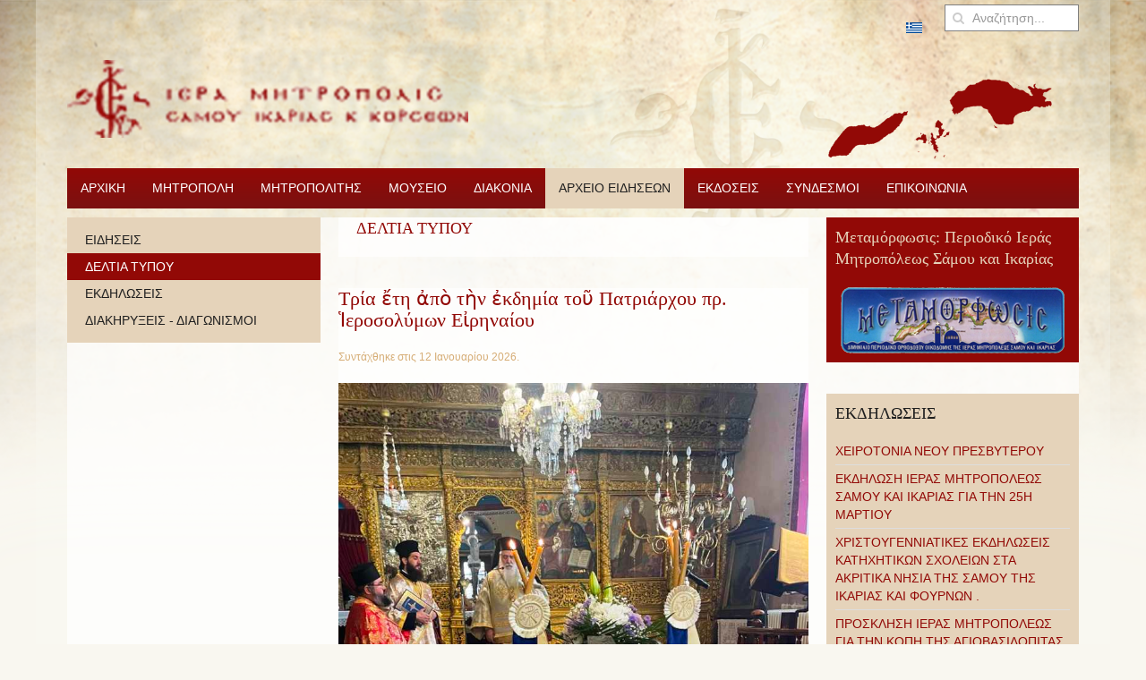

--- FILE ---
content_type: text/html; charset=utf-8
request_url: https://imsamou.gr/index.php/el/nea/deltia-typou?iccaldate=1930-04-1
body_size: 14029
content:
<!DOCTYPE HTML>
<html lang="el-gr" dir="ltr"  data-config='{"twitter":0,"plusone":0,"facebook":0,"style":"imsam"}'>

<head>
<meta http-equiv="X-UA-Compatible" content="IE=edge">
<meta name="viewport" content="width=device-width, initial-scale=1">
<meta charset="utf-8" />
	<base href="https://imsamou.gr/index.php/el/nea/deltia-typou" />
	<meta name="generator" content="Joomla! - Open Source Content Management" />
	<title>ΔΕΛΤΙΑ ΤΥΠΟΥ</title>
	<link href="/index.php/el/nea/deltia-typou?iccaldate=2149-3-1&amp;format=feed&amp;type=rss" rel="alternate" type="application/rss+xml" title="RSS 2.0" />
	<link href="/index.php/el/nea/deltia-typou?iccaldate=2149-3-1&amp;format=feed&amp;type=atom" rel="alternate" type="application/atom+xml" title="Atom 1.0" />
	<link href="/templates/yoo_master2/favicon.ico" rel="shortcut icon" type="image/vnd.microsoft.icon" />
	<link href="/cache/widgetkit/widgetkit-2fba5443.css" rel="stylesheet" />
	<link href="/plugins/system/jce/css/content.css?badb4208be409b1335b815dde676300e" rel="stylesheet" />
	<link href="/media/com_icagenda/icicons/style.css?149ebb80a1a49e0cb585684b84e57262" rel="stylesheet" />
	<link href="/components/com_icagenda/themes/packs/default/css/default_module.css" rel="stylesheet" />
	<link href="/media/mod_languages/css/template.css?149ebb80a1a49e0cb585684b84e57262" rel="stylesheet" />
	<style>
.spshare_fltlft {display:inline-block}.spshare {margin:10px 0}.sp_fblike {width:130px}.sp_pinterest, .sp_linkedin,.sp_digg {margin-right:10px}.sp_pinterest a {float:left}.sp_plusone {width:70px}.sp_twitter {width:106px}
@media screen and (min-width:1201px){


}

@media screen and (min-width:769px) and (max-width:1200px){


}

@media screen and (min-width:481px) and (max-width:768px){


}

@media screen and (max-width:480px){



	#ictip a.close {
		padding-right:15px;
	}

}

	</style>
	<script src="http://platform.twitter.com/widgets.js"></script>
	<script src="https://apis.google.com/js/plusone.js"></script>
	<script src="/media/jui/js/jquery.min.js?149ebb80a1a49e0cb585684b84e57262"></script>
	<script src="/media/jui/js/jquery-noconflict.js?149ebb80a1a49e0cb585684b84e57262"></script>
	<script src="/media/jui/js/jquery-migrate.min.js?149ebb80a1a49e0cb585684b84e57262"></script>
	<script src="/cache/widgetkit/widgetkit-5b4c9c9f.js"></script>
	<script src="/media/jui/js/bootstrap.min.js?149ebb80a1a49e0cb585684b84e57262"></script>
	<script src="/modules/mod_iccalendar/js/jQuery.highlightToday.min.js"></script>
	<script>

					(function(d){
					  var js, id = 'facebook-jssdk'; if (d.getElementById(id)) {return;}
					  js = d.createElement('script'); js.id = id; js.async = true;
					  js.src = '//connect.facebook.net/en_US/all.js#xfbml=1';
					  d.getElementsByTagName('head')[0].appendChild(js);
					}(document));				
				
					(function(d){
					  var js, id = 'facebook-jssdk'; if (d.getElementById(id)) {return;}
					  js = d.createElement('script'); js.id = id; js.async = true;
					  js.src = '//connect.facebook.net/en_US/all.js#xfbml=1';
					  d.getElementsByTagName('head')[0].appendChild(js);
					}(document));				
				
					(function(d){
					  var js, id = 'facebook-jssdk'; if (d.getElementById(id)) {return;}
					  js = d.createElement('script'); js.id = id; js.async = true;
					  js.src = '//connect.facebook.net/en_US/all.js#xfbml=1';
					  d.getElementsByTagName('head')[0].appendChild(js);
					}(document));				
				
					(function(d){
					  var js, id = 'facebook-jssdk'; if (d.getElementById(id)) {return;}
					  js = d.createElement('script'); js.id = id; js.async = true;
					  js.src = '//connect.facebook.net/en_US/all.js#xfbml=1';
					  d.getElementsByTagName('head')[0].appendChild(js);
					}(document));				
				
					(function(d){
					  var js, id = 'facebook-jssdk'; if (d.getElementById(id)) {return;}
					  js = d.createElement('script'); js.id = id; js.async = true;
					  js.src = '//connect.facebook.net/en_US/all.js#xfbml=1';
					  d.getElementsByTagName('head')[0].appendChild(js);
					}(document));				
				
					(function(d){
					  var js, id = 'facebook-jssdk'; if (d.getElementById(id)) {return;}
					  js = d.createElement('script'); js.id = id; js.async = true;
					  js.src = '//connect.facebook.net/en_US/all.js#xfbml=1';
					  d.getElementsByTagName('head')[0].appendChild(js);
					}(document));				
				
					(function(d){
					  var js, id = 'facebook-jssdk'; if (d.getElementById(id)) {return;}
					  js = d.createElement('script'); js.id = id; js.async = true;
					  js.src = '//connect.facebook.net/en_US/all.js#xfbml=1';
					  d.getElementsByTagName('head')[0].appendChild(js);
					}(document));				
				
					(function(d){
					  var js, id = 'facebook-jssdk'; if (d.getElementById(id)) {return;}
					  js = d.createElement('script'); js.id = id; js.async = true;
					  js.src = '//connect.facebook.net/en_US/all.js#xfbml=1';
					  d.getElementsByTagName('head')[0].appendChild(js);
					}(document));				
				
					(function(d){
					  var js, id = 'facebook-jssdk'; if (d.getElementById(id)) {return;}
					  js = d.createElement('script'); js.id = id; js.async = true;
					  js.src = '//connect.facebook.net/en_US/all.js#xfbml=1';
					  d.getElementsByTagName('head')[0].appendChild(js);
					}(document));				
				
					(function(d){
					  var js, id = 'facebook-jssdk'; if (d.getElementById(id)) {return;}
					  js = d.createElement('script'); js.id = id; js.async = true;
					  js.src = '//connect.facebook.net/en_US/all.js#xfbml=1';
					  d.getElementsByTagName('head')[0].appendChild(js);
					}(document));				
				
					(function(d){
					  var js, id = 'facebook-jssdk'; if (d.getElementById(id)) {return;}
					  js = d.createElement('script'); js.id = id; js.async = true;
					  js.src = '//connect.facebook.net/en_US/all.js#xfbml=1';
					  d.getElementsByTagName('head')[0].appendChild(js);
					}(document));				
				
					(function(d){
					  var js, id = 'facebook-jssdk'; if (d.getElementById(id)) {return;}
					  js = d.createElement('script'); js.id = id; js.async = true;
					  js.src = '//connect.facebook.net/en_US/all.js#xfbml=1';
					  d.getElementsByTagName('head')[0].appendChild(js);
					}(document));				
				
					(function(d){
					  var js, id = 'facebook-jssdk'; if (d.getElementById(id)) {return;}
					  js = d.createElement('script'); js.id = id; js.async = true;
					  js.src = '//connect.facebook.net/en_US/all.js#xfbml=1';
					  d.getElementsByTagName('head')[0].appendChild(js);
					}(document));				
				
					(function(d){
					  var js, id = 'facebook-jssdk'; if (d.getElementById(id)) {return;}
					  js = d.createElement('script'); js.id = id; js.async = true;
					  js.src = '//connect.facebook.net/en_US/all.js#xfbml=1';
					  d.getElementsByTagName('head')[0].appendChild(js);
					}(document));				
				
					(function(d){
					  var js, id = 'facebook-jssdk'; if (d.getElementById(id)) {return;}
					  js = d.createElement('script'); js.id = id; js.async = true;
					  js.src = '//connect.facebook.net/en_US/all.js#xfbml=1';
					  d.getElementsByTagName('head')[0].appendChild(js);
					}(document));				
				
		jQuery(document).ready(function(){
			jQuery("#mod_iccalendar_108").highlightToday("show_today");
		});
	
	</script>

<link rel="apple-touch-icon-precomposed" href="/templates/yoo_master2/apple_touch_icon.png">
<link rel="stylesheet" href="/templates/yoo_master2/styles/imsam/css/bootstrap.css">
<link rel="stylesheet" href="/templates/yoo_master2/styles/imsam/css/theme.css">
<link rel="stylesheet" href="/templates/yoo_master2/css/custom.css">
<script src="/templates/yoo_master2/warp/vendor/uikit/js/uikit.js"></script>
<script src="/templates/yoo_master2/warp/vendor/uikit/js/components/autocomplete.js"></script>
<script src="/templates/yoo_master2/warp/vendor/uikit/js/components/search.js"></script>
<script src="/templates/yoo_master2/warp/vendor/uikit/js/components/tooltip.js"></script>
<script src="/templates/yoo_master2/warp/js/social.js"></script>
<script src="/templates/yoo_master2/js/theme.js"></script>
</head>

<body class="tm-sidebar-a-left tm-sidebar-b-right tm-sidebars-2 tm-isblog">

	<div class="uk-container uk-container-center">

				<div class="tm-toolbar uk-clearfix uk-hidden-small">

			
						<div class="uk-float-right"><div class="uk-panel">
<form id="search-101-69774d910c9ff" class="uk-search" action="/index.php/el/nea/deltia-typou" method="post" data-uk-search="{'source': '/index.php/el/component/search/?tmpl=raw&amp;type=json&amp;ordering=&amp;searchphrase=all', 'param': 'searchword', 'msgResultsHeader': 'Αποτελέσματα Αναζήτησης', 'msgMoreResults': 'Περισσότερα αποτελέσματα', 'msgNoResults': 'Δεν υπάρχουν αποτελέσματα', flipDropdown: 1}">
	<input class="uk-search-field" type="text" name="searchword" placeholder="Αναζήτηση...">
	<input type="hidden" name="task"   value="search">
	<input type="hidden" name="option" value="com_search">
	<input type="hidden" name="Itemid" value="267">
</form>
</div>
<div class="uk-panel"><div class="mod-languages">

	<ul class="lang-inline" dir="ltr">
									<li class="lang-active">
			<a href="https://imsamou.gr/index.php/el/nea/deltia-typou?iccaldate=1930-04-1">
												<img src="/media/mod_languages/images/el_gr.gif" alt="Ελληνικά (Ελλάδα)" title="Ελληνικά (Ελλάδα)" />										</a>
			</li>
				</ul>

</div>
</div></div>
			
		</div>
		
				<div class="tm-headerbar uk-clearfix uk-hidden-small">

						<a class="tm-logo" href="https://imsamou.gr">
	<img src="/images/logo.png" alt="logo" /></a>
			
			<div class="uk-panel">
	<p>&nbsp;&nbsp; <img src="/images/stories/3-islands.png" alt="3 islands" /></p></div>
		</div>
		
				<nav class="tm-navbar uk-navbar">

						
<ul class="uk-navbar-nav uk-hidden-small">
<li><a href="/index.php/el/">ΑΡΧΙΚΗ</a></li><li class="uk-parent" data-uk-dropdown="{'preventflip':'y'}" aria-haspopup="true" aria-expanded="false"><a href="/index.php/el/mitropoli">ΜΗΤΡΟΠΟΛΗ</a><div class="uk-dropdown uk-dropdown-navbar uk-dropdown-width-1"><div class="uk-grid uk-dropdown-grid"><div class="uk-width-1-1"><ul class="uk-nav uk-nav-navbar"><li><a href="/index.php/el/mitropoli/dioikisi-ypiresies">ΔΙΟΙΚΗΣΗ</a></li><li><a href="/index.php/el/mitropoli/ypiresies">ΥΠΗΡΕΣΙΕΣ</a></li><li class="uk-parent"><a href="/index.php/el/mitropoli/ieroi-naoi-kai-mones">ΙΕΡΟΙ ΝΑΟΙ</a><ul class="uk-nav-sub"><li><a href="/index.php/el/mitropoli/ieroi-naoi-kai-mones/ieroi-naoi-samou">ΙΕΡΟΙ ΝΑΟΙ ΣΑΜΟΥ</a></li><li><a href="/index.php/el/mitropoli/ieroi-naoi-kai-mones/ieroi-naoi-ikarias">ΙΕΡΟΙ ΝΑΟΙ ΙΚΑΡΙΑΣ</a></li></ul></li><li><a href="/index.php/el/mitropoli/ieres-mones">ΙΕΡΕΣ ΜΟΝΕΣ</a></li><li><a href="/index.php/el/mitropoli/istoria-tis-mitropoleos">ΙΣΤΟΡΙΑ ΤΗΣ ΜΗΤΡΟΠΟΛΕΩΣ</a></li><li><a href="/index.php/el/mitropoli/topikoi-agioi-kai-eortes">ΤΟΠΙΚΟΙ ΑΓΙΟΙ ΚΑΙ ΕΟΡΤΕΣ</a></li><li><a href="/index.php/el/mitropoli/istorika-mnimeia">ΜΝΗΜΕΙΑ ΜΗΤΡΟΠΟΛΕΩΣ</a></li><li><a href="/index.php/el/mitropoli/diatelesantes-arxiereis">ΔΙΑΤΕΛΕΣΑΝΤΕΣ ΑΡΧΙΕΡΕΙΣ</a></li></ul></div></div></div></li><li class="uk-parent" data-uk-dropdown="{'preventflip':'y'}" aria-haspopup="true" aria-expanded="false"><a href="/index.php/el/mitropolitis">ΜΗΤΡΟΠΟΛΙΤΗΣ</a><div class="uk-dropdown uk-dropdown-navbar uk-dropdown-width-1"><div class="uk-grid uk-dropdown-grid"><div class="uk-width-1-1"><ul class="uk-nav uk-nav-navbar"><li><a href="/index.php/el/mitropolitis/viografiko">ΒΙΟΓΡΑΦΙΚΟ</a></li><li><a href="/index.php/el/mitropolitis/enthronistirios-logos">ΕΝΘΡΟΝΙΣΤΗΡΙΟΣ ΛΟΓΟΣ</a></li><li><a href="/index.php/el/mitropolitis/programma-xorostasion">ΠΡΟΓΡΑΜΜΑ ΧΟΡΟΣΤΑΣΙΩΝ</a></li><li><a href="/index.php/el/mitropolitis/omilies">ΟΜΙΛΙΕΣ ΚΗΡΥΓΜΑΤΑ</a></li><li><a href="/index.php/el/mitropolitis/egkyklioi">ΕΓΚΥΚΛΙΟΙ</a></li><li><a href="/index.php/el/mitropolitis/mynhmata">ΜΗΝΥΜΑΤΑ</a></li><li><a href="/index.php/el/mitropolitis/syggrafiko-ergo">ΣΥΓΓΡΑΦΙΚΟ ΕΡΓΟ</a></li></ul></div></div></div></li><li class="uk-parent" data-uk-dropdown="{'preventflip':'y'}" aria-haspopup="true" aria-expanded="false"><a href="/index.php/el/mouseio">ΜΟΥΣΕΙΟ</a><div class="uk-dropdown uk-dropdown-navbar uk-dropdown-width-1"><div class="uk-grid uk-dropdown-grid"><div class="uk-width-1-1"><ul class="uk-nav uk-nav-navbar"><li><a href="/index.php/el/mouseio/museumenu">ΜΟΥΣΕΙΟ</a></li><li><a href="/index.php/el/mouseio/ekthemata">ΕΚΘΕΜΑΤΑ</a></li><li class="uk-parent"><a href="/index.php/el/mouseio/vivliothiki">ΒΙΒΛΙΟΘΗΚΗ</a><ul class="uk-nav-sub"><li><a href="/index.php/el/mouseio/vivliothiki/katalogos">ΚΑΤΑΛΟΓΟΣ</a></li></ul></li><li><a href="/index.php/el/mouseio/kentro-ekklisiastikon-kai-istorikon-meleton">ΚΕΝΤΡΟ ΕΚΚΛΗΣΙΑΣΤΙΚΩΝ ΙΣΤΟΡΙΚΩΝ ΚΑΙ ΠΟΛΙΤΙΣΜΙΚΩΝ ΜΕΛΕΤΩΝ</a></li></ul></div></div></div></li><li class="uk-parent" data-uk-dropdown="{'preventflip':'y'}" aria-haspopup="true" aria-expanded="false"><a href="/index.php/el/diakonia">ΔΙΑΚΟΝΙΑ</a><div class="uk-dropdown uk-dropdown-navbar uk-dropdown-width-1"><div class="uk-grid uk-dropdown-grid"><div class="uk-width-1-1"><ul class="uk-nav uk-nav-navbar"><li><a href="/index.php/el/diakonia/girokomeia">ΓΗΡΟΚΟΜΕΙΑ</a></li><li class="uk-parent"><a href="/index.php/el/diakonia/neotita">ΝΕΟΤΗΤΑ</a><ul class="uk-nav-sub"><li><a href="/index.php/el/diakonia/neotita/katixitiko">ΚΑΤΗΧΗΤΙΚΟ</a></li><li><a href="/index.php/el/diakonia/neotita/kataskinoseis">ΚΑΤΑΣΚΗΝΩΣΕΙΣ</a></li></ul></li><li><a href="/index.php/el/diakonia/pantopoleio-agapis">ΠΑΝΤΟΠΩΛΕΙΟ ΑΓΑΠΗΣ</a></li><li><a href="/index.php/el/diakonia/imatothiki">ΙΜΑΤΙΟΘΗΚΗ</a></li></ul></div></div></div></li><li class="uk-parent uk-active" data-uk-dropdown="{'preventflip':'y'}" aria-haspopup="true" aria-expanded="false"><a href="/index.php/el/nea">ΑΡΧΕΙΟ ΕΙΔΗΣΕΩΝ</a><div class="uk-dropdown uk-dropdown-navbar uk-dropdown-width-1"><div class="uk-grid uk-dropdown-grid"><div class="uk-width-1-1"><ul class="uk-nav uk-nav-navbar"><li><a href="/index.php/el/nea/eidiseis">ΕΙΔΗΣΕΙΣ</a></li><li class="uk-active"><a href="/index.php/el/nea/deltia-typou">ΔΕΛΤΙΑ ΤΥΠΟΥ</a></li><li><a href="/index.php/el/nea/ekdiloseis">ΕΚΔΗΛΩΣΕΙΣ</a></li><li><a href="/index.php/el/nea/diakirykseis-diagonismoi">ΔΙΑΚΗΡΥΞΕΙΣ - ΔΙΑΓΩΝΙΣΜΟΙ</a></li></ul></div></div></div></li><li class="uk-parent" data-uk-dropdown="{'preventflip':'y'}" aria-haspopup="true" aria-expanded="false"><a href="/index.php/el/ekdoseis">ΕΚΔΟΣΕΙΣ</a><div class="uk-dropdown uk-dropdown-navbar uk-dropdown-width-1"><div class="uk-grid uk-dropdown-grid"><div class="uk-width-1-1"><ul class="uk-nav uk-nav-navbar"><li><a href="/index.php/el/ekdoseis/ekdoseis-vivlion-kai-ieron-akolouthion">ΕΚΔΟΣΕΙΣ ΒΙΒΛΙΩΝ ΚΑΙ ΙΕΡΩΝ ΑΚΟΛΟΥΘΙΩΝ</a></li><li class="uk-parent"><a href="/index.php/el/ekdoseis/periodiko-metamorfosi">ΠΕΡΙΟΔΙΚΟ ΜΕΤΑΜΟΡΦΩΣΙΣ</a><ul class="uk-nav-sub"><li><a href="/index.php/el/ekdoseis/periodiko-metamorfosi/2013">2013</a></li><li><a href="/index.php/el/ekdoseis/periodiko-metamorfosi/2012">2012</a></li><li><a href="/index.php/el/ekdoseis/periodiko-metamorfosi/2011">2011</a></li></ul></li></ul></div></div></div></li><li class="uk-parent" data-uk-dropdown="{'preventflip':'y'}" aria-haspopup="true" aria-expanded="false"><a href="/index.php/el/syndesmoi">ΣΥΝΔΕΣΜΟΙ</a><div class="uk-dropdown uk-dropdown-navbar uk-dropdown-width-1"><div class="uk-grid uk-dropdown-grid"><div class="uk-width-1-1"><ul class="uk-nav uk-nav-navbar"><li><a href="/index.php/el/syndesmoi/eksoterikoi-syndesmoi">ΕΞΩΤΕΡΙΚΟΙ ΣΥΝΔΕΣΜΟΙ</a></li><li><a href="/index.php/el/syndesmoi/web-tv">WEB TV</a></li></ul></div></div></div></li><li><a href="/index.php/el/contact-gr">ΕΠΙΚΟΙΝΩΝΙΑ</a></li></ul>			
						<a href="#offcanvas" class="uk-navbar-toggle uk-visible-small" data-uk-offcanvas></a>
			
			
						<div class="uk-navbar-content uk-navbar-center uk-visible-small"><a class="tm-logo-small" href="https://imsamou.gr">
	<img style="margin-bottom: 20px;" src="/images/logo.png" alt="logo" width="343" height="65" /></a></div>
			
		</nav>
		
		
		
				<div id="tm-middle" class="tm-middle uk-grid" data-uk-grid-match data-uk-grid-margin>

						<div class="tm-main uk-width-medium-1-2 uk-push-1-4">

				
								<main id="tm-content" class="tm-content">

					
					<div id="system-message-container">
</div>


<div class="uk-grid">
	<div class="uk-width-1-1">
		<div class="uk-panel uk-panel-header">

			
			
						<h3 class="uk-h3">ΔΕΛΤΙΑ ΤΥΠΟΥ</h3>
			
						<div class="uk-clearfix">

				
				
							</div>
			
		</div>
	</div>
</div>


<div class="uk-grid tm-leading-article"><div class="uk-width-1-1"><article class="uk-article" data-permalink="http://www.imsamou.gr/index.php/el/nea/deltia-typou/1527-tria-ti-p-t-n-kdimia-to-patriarxou-pr-erosolymon-e-rinaiou">

	
		<h1 class="uk-article-title">
					<a href="/index.php/el/nea/deltia-typou/1527-tria-ti-p-t-n-kdimia-to-patriarxou-pr-erosolymon-e-rinaiou" title="Τρία ἔτη ἀπὸ τὴν ἐκδημία τοῦ Πατριάρχου  πρ. Ἱεροσολύμων Εἰρηναίου">Τρία ἔτη ἀπὸ τὴν ἐκδημία τοῦ Πατριάρχου  πρ. Ἱεροσολύμων Εἰρηναίου</a>
			</h1>
	
	
		<p class="uk-article-meta">

		Συντάχθηκε στις <time datetime="2026-01-12">12 Ιανουαρίου 2026</time>.
	</p>
	
	
	
			<p style="text-align: center;"><img src="/images/4.jpg" alt="4.jpg" width="768" height="1019" /></p>
<p>Τὴν Κυριακὴ μετὰ τὰ Φῶτα, 11 Ἰανουαρίου 2026, με τὴ συμμετοχὴ τῶν τοπικῶν ἀρχῶν καὶ πλήθους πιστῶν, προεξάρχοντος τοῦ Σεβασμιωτάτου Μητροπολίτου μας κ.κ. Εὐσεβίου, τελέσθηκαν ὁ Ὄρθρος, ἡ Θεία Λειτουργία καὶ τὸ τριετὲς Ἱερὸ Μνημόσυνο ὑπὲρ ἀναπαύσεως τῆς ψυχῆς τοῦ μακαριστοῦ Πατριάρχου πρ.Ἱεροσολύμων κυροῦ Εἰρηναίου Α΄, στὸν Ἱερὸ Ναὸ Κοιμήσεως τῆς Θεοτόκου τῆς κωμοπόλεως Χώρας, ἀπ’ ὅπου καὶ καταγόταν.</p>
<p>Κατὰ τό τέλος τῆς Θείας Λειτουργίας, ὁ Σεβασμιώτατος ἐκήρυξε τὸν θείο Λόγο, ἀναφερόμενος στὴν εὐαγγελικὴ περικοπὴ καὶ ὁμίλησε περὶ τοῦ βίου καὶ τῆς πορείας τοῦ μακαριστοῦ Πατριάρχου Εἰρηναίου. Ἀνεφέρθη δέ στούς ἐκ Χώρας Σάμου καταγωμένους Πατριάρχες Ἱεροσολύμων: Κύριλλο Β΄ (1845-1872), Ἱερόθεο Β΄ (1875-1882) καί Τιμόθεο (1935-1957).</p>
<p>Ἀκολούθως, ὁ σεπτός μας Ποιμενάρχης μετέβη στὴν Ἱερὰ Μονὴ Τιμίου Σταυροῦ, ὅπου ἐτέλεσε ἐπί τοῦ τάφου του Μακαριστοῦ Πατριάρχου Τρισάγιο.</p>
<p style="text-align: center;"><img src="/images/6.jpg" alt="6.jpg" width="793" height="663" /></p>	
	
	
		<p><a href="/index.php/el/nea/deltia-typou/1527-tria-ti-p-t-n-kdimia-to-patriarxou-pr-erosolymon-e-rinaiou?tmpl=component&amp;print=1&amp;layout=default" title="Εκτύπωση άρθρου < Τρία ἔτη ἀπὸ τὴν ἐκδημία τοῦ Πατριάρχου  πρ. Ἱεροσολύμων Εἰρηναίου >" onclick="window.open(this.href,'win2','status=no,toolbar=no,scrollbars=yes,titlebar=no,menubar=no,resizable=yes,width=640,height=480,directories=no,location=no'); return false;" rel="nofollow">			<span class="icon-print" aria-hidden="true"></span>
		Εκτύπωση	</a><a href="/index.php/el/component/mailto/?tmpl=component&amp;template=yoo_master2&amp;link=1583a76402e19cb496fae9694b24acd41cdf7d08" title="Στείλτε αυτό το σύνδεσμο με ένα email σε ένα φίλο" onclick="window.open(this.href,'win2','width=400,height=550,menubar=yes,resizable=yes'); return false;" rel="nofollow">			<span class="icon-envelope" aria-hidden="true"></span>
		Email	</a></p>
	
	
	
	<div class='spshare'><div class='sp_twitter spshare_fltlft'><a href='https://twitter.com/share' class='twitter-share-button' data-text='Τρία ἔτη ἀπὸ τὴν ἐκδημία τοῦ Πατριάρχου  πρ. Ἱεροσολύμων Εἰρηναίου' data-url='https://www.imsamou.gr/index.php/el/nea/deltia-typou/1527-tria-ti-p-t-n-kdimia-to-patriarxou-pr-erosolymon-e-rinaiou' data-count='horizontal'>Tweet</a></div><div class='sp_plusone spshare_fltlft'><g:plusone href='https://www.imsamou.gr/index.php/el/nea/deltia-typou/1527-tria-ti-p-t-n-kdimia-to-patriarxou-pr-erosolymon-e-rinaiou' size='medium'></g:plusone></div><div class='sp_fblike spshare_fltlft'><div class='fb-like' data-href='https://www.imsamou.gr/index.php/el/nea/deltia-typou/1527-tria-ti-p-t-n-kdimia-to-patriarxou-pr-erosolymon-e-rinaiou' data-send='true' data-layout='button_count' data-width='130' data-show-faces='flase'></div></div><div style='clear:both'></div></div>
</article>
<article class="uk-article" data-permalink="http://www.imsamou.gr/index.php/el/nea/deltia-typou/1524-me-lamprotita-eortasthikan-ta-agia-theofaneia-sta-akritika-nisia-mas">

	
		<h1 class="uk-article-title">
					<a href="/index.php/el/nea/deltia-typou/1524-me-lamprotita-eortasthikan-ta-agia-theofaneia-sta-akritika-nisia-mas" title="ΜΕ ΛΑΜΠΡΟΤΗΤΑ ΕΟΡΤΑΣΘΗΚΑΝ ΤΑ ΑΓΙΑ ΘΕΟΦΑΝΕΙΑ ΣΤΑ ΑΚΡΙΤΙΚΑ ΝΗΣΙΑ ΜΑΣ">ΜΕ ΛΑΜΠΡΟΤΗΤΑ ΕΟΡΤΑΣΘΗΚΑΝ ΤΑ ΑΓΙΑ ΘΕΟΦΑΝΕΙΑ ΣΤΑ ΑΚΡΙΤΙΚΑ ΝΗΣΙΑ ΜΑΣ</a>
			</h1>
	
	
		<p class="uk-article-meta">

		Συντάχθηκε στις <time datetime="2026-01-07">07 Ιανουαρίου 2026</time>.
	</p>
	
	
	
			<p style="text-align: center;"><img src="/images/FB_IMG_1767697888582.jpg" alt="FB_IMG_1767697888582.jpg" width="2048" height="1267" /></p>
<p>Με ἰδιαίτερη μεγαλοπρέπεια καὶ λαμπρότητα ἐορτάσθηκε, τὴν Τρίτη 6 Ἰανουαρίου 2026, ἡ δεσποτικὴ ἑορτὴ τῶν Ἁγίων Θεοφανείων στά ἀκριτικά μας Νησιά, τήν Σάμο, τήν Ἰκαρία, τούς Φούρνους καί τήν Θύμαινα.</p>
<p>Ἐπίκεντρο τῶν Ἱερῶν Ἀκολουθιῶν τοῦ Ὄρθρου, τῆς Θείας Λειτουργίας καὶ τοῦ Μεγάλου Ἁγιασμοῦ, ὁ Ἱερὸς Ναὸς τοῦ Ἁγίου Ἀντωνίου Ἄνω Βαθέος ὅπου προεξῆρχε ὁ Σεβασμιώτατος Μητροπολίτης μας κ.κ. Εὐσέβιος, μὲ τὴ συμμετοχὴ τῶν Πολιτικῶν καί Στρατιωτικῶν ἀρχόντων τῆς νήσου καὶ πλήθους πιστῶν.</p>
<p>Ἀκολούθως, σχηματίσθηκε ἱερὰ λιτανευτικὴ πομπή, ἡ ὁποία κατευθύνθηκε στὸ λιμάνι τῆς πόλεως τῆς Σάμου, ὅπου καὶ ἐτελέσθη ἡ ἀκολυθία τῆς καταδύσεως τοῦ Τιμίου καί Ζωοποιοῦ Σταυροῦ.</p>
<p>Ἄνδρες διαφόρων ἡλικιῶν ἀψήφισαν τὶς δυσκολίες καὶ βούτηξαν στὰ παγωμένα νερά, προκειμένου νὰ ἀνασύρουν τὸν Τίμιο Σταυρό, προκαλῶντας συγκίνηση καί ἐθνικό ἐνθουσιασμό, σὲ ὅλους τοὺς παρευρισκομένους. Ἔλαβαν δέ παρά τοῦ Σεβασμιωτάτου ἔγγραφη ἀναμνηστική εὐλογία καί φυλακτήριο Τίμιο Σταυρό.</p>
<p>Σέ ὅλους τούς Ἱερούς Ναούς καί τίς Ἱερές Μονές τῆς Μητροπολιτικῆς μας περιφερείας, ἀνεγνώσθη ἡ ποιμαντορική ἐγκύκλιος τοῦ Σεβασμιωτάτου Ποιμενάρχου μας.</p>
<p style="text-align: center;"><img src="/images/IMG-7525f9ed2698867d4e192cf87e2daba9-V.jpg" alt="IMG-7525f9ed2698867d4e192cf87e2daba9-V.jpg" width="996" height="768" /></p>
<p style="text-align: center;"><img src="/images/FB_IMG_1767702171345.jpg" alt="FB_IMG_1767702171345.jpg" width="1024" height="682" /></p>
<p style="text-align: center;"><img src="/images/FB_IMG_1767696637385.jpg" alt="FB_IMG_1767696637385.jpg" width="1024" height="683" /></p>
<p style="text-align: center;"><img src="/images/FB_IMG_1767703323697.jpg" alt="FB_IMG_1767703323697.jpg" width="1024" height="552" /></p>
<p style="text-align: center;"><img src="/images/FB_IMG_1767697914933.jpg" alt="FB_IMG_1767697914933.jpg" width="1024" height="605" /></p>
<p style="text-align: center;"><img src="/images/FB_IMG_1767696658356.jpg" alt="FB_IMG_1767696658356.jpg" width="1024" height="683" /></p>
<p><img src="/images/FB_IMG_1767702273995.jpg" alt="FB_IMG_1767702273995.jpg" width="1024" height="461" style="display: block; margin-left: auto; margin-right: auto;" /></p>	
	
	
		<p><a href="/index.php/el/nea/deltia-typou/1524-me-lamprotita-eortasthikan-ta-agia-theofaneia-sta-akritika-nisia-mas?tmpl=component&amp;print=1&amp;layout=default" title="Εκτύπωση άρθρου < ΜΕ ΛΑΜΠΡΟΤΗΤΑ ΕΟΡΤΑΣΘΗΚΑΝ ΤΑ ΑΓΙΑ ΘΕΟΦΑΝΕΙΑ ΣΤΑ ΑΚΡΙΤΙΚΑ ΝΗΣΙΑ ΜΑΣ >" onclick="window.open(this.href,'win2','status=no,toolbar=no,scrollbars=yes,titlebar=no,menubar=no,resizable=yes,width=640,height=480,directories=no,location=no'); return false;" rel="nofollow">			<span class="icon-print" aria-hidden="true"></span>
		Εκτύπωση	</a><a href="/index.php/el/component/mailto/?tmpl=component&amp;template=yoo_master2&amp;link=5ff480b263de1cc96365a77af3e719dab7cbce81" title="Στείλτε αυτό το σύνδεσμο με ένα email σε ένα φίλο" onclick="window.open(this.href,'win2','width=400,height=550,menubar=yes,resizable=yes'); return false;" rel="nofollow">			<span class="icon-envelope" aria-hidden="true"></span>
		Email	</a></p>
	
	
	
	<div class='spshare'><div class='sp_twitter spshare_fltlft'><a href='https://twitter.com/share' class='twitter-share-button' data-text='ΜΕ ΛΑΜΠΡΟΤΗΤΑ ΕΟΡΤΑΣΘΗΚΑΝ ΤΑ ΑΓΙΑ ΘΕΟΦΑΝΕΙΑ ΣΤΑ ΑΚΡΙΤΙΚΑ ΝΗΣΙΑ ΜΑΣ' data-url='https://www.imsamou.gr/index.php/el/nea/deltia-typou/1524-me-lamprotita-eortasthikan-ta-agia-theofaneia-sta-akritika-nisia-mas' data-count='horizontal'>Tweet</a></div><div class='sp_plusone spshare_fltlft'><g:plusone href='https://www.imsamou.gr/index.php/el/nea/deltia-typou/1524-me-lamprotita-eortasthikan-ta-agia-theofaneia-sta-akritika-nisia-mas' size='medium'></g:plusone></div><div class='sp_fblike spshare_fltlft'><div class='fb-like' data-href='https://www.imsamou.gr/index.php/el/nea/deltia-typou/1524-me-lamprotita-eortasthikan-ta-agia-theofaneia-sta-akritika-nisia-mas' data-send='true' data-layout='button_count' data-width='130' data-show-faces='flase'></div></div><div style='clear:both'></div></div>
</article>
<article class="uk-article" data-permalink="http://www.imsamou.gr/index.php/el/nea/deltia-typou/1520-lampr-s-ortasm-s-t-s-ort-s-t-s-peritom-s-to-kyriou-t-s-er-s-mnimis-to-giou-vasileiou-kai-tis-narkseos-to-neou-tous-2026">

	
		<h1 class="uk-article-title">
					<a href="/index.php/el/nea/deltia-typou/1520-lampr-s-ortasm-s-t-s-ort-s-t-s-peritom-s-to-kyriou-t-s-er-s-mnimis-to-giou-vasileiou-kai-tis-narkseos-to-neou-tous-2026" title="Λαμπρὸς ὁ ἐορτασμὸς τῆς ἑορτῆς τῆς Περιτομῆς τοῦ Κυρίου, τῆς ἱερᾶς μνήμης τοῦ Ἁγίου Βασιλείου καί τής ἐνάρξεως τοῦ Νέου Ἔτους 2026.">Λαμπρὸς ὁ ἐορτασμὸς τῆς ἑορτῆς τῆς Περιτομῆς τοῦ Κυρίου, τῆς ἱερᾶς μνήμης τοῦ Ἁγίου Βασιλείου καί τής ἐνάρξεως τοῦ Νέου Ἔτους 2026.</a>
			</h1>
	
	
		<p class="uk-article-meta">

		Συντάχθηκε στις <time datetime="2026-01-03">03 Ιανουαρίου 2026</time>.
	</p>
	
	
	
			<p style="text-align: center;"><img src="/images/FB_IMG_1767266044362.jpg" alt="FB_IMG_1767266044362.jpg" width="960" height="541" /></p>
<p>Μέ λαμπρότητα καὶ ἐκκλησιαστικὴ μεγαλοπρέπεια ἐορτάστηκε στὴν τοπικὴ μας Ἐκκλησία ἡ δεσποτικὴ ἑορτὴ τῆς Περιτομῆς τοῦ Κυρίου μας, ἡ ἱερὰ μνήμη τοῦ ἐν Ἁγίοις Πατρὸς ἡμῶν Βασιλείου, Ἀρχιεπισκόπου Καισαρείας τῆς Καππαδοκίας, τοῦ Μεγάλου, καθὼς καὶ ἡ εἴσοδος στὸ νέο ἔτος 2026.</p>
<p>Τὴν Τετάρτη 31 Δεκεμβρίου 2025, παραμονὴ τῆς Πρωτοχρονιᾶς, στὸν Ἱερὸ Μητροπολιτικὸ Ναὸ τοῦ Ἁγίου Νικολάου τελέστηκε ὁ Μέγας Πανηγυρικός Ἑσπερινός, χοροστατοῦντος τοῦ Σεβασμιωτάτου Μητροπολίτου μας κ.κ. Ευσεβίου, ὁ ὁποῖος καὶ κήρυξε τὸν θεῖο λόγο. Κατὰ τὴ διάρκεια τῆς ἀκολουθίας εὐλογήθηκαν οἱ Ἁγιοβασιλόπιττες ποὺ προσκόμισαν οἱ πιστοί.</p>
<p>Τὴν Πέμπτη 1η Ἰανουαρίου 2026, ἡμέρα τῆς Πρωτοχρονιᾶς, ὁ Σεβασμιώτατος Ποιμενάρχης μας χοροστάτησε στὸν Ὄρθρο καὶ τέλεσε τὴ Θεία Λειτουργία στὸν ὡς ἄνω Ἱερὸ Μητροπολιτικὸ Ναό. Ἀκολούθως προέστη τῆς ἐπισήμου Δοξολογίας ἐπὶ τῇ ἐνάρξει τοῦ Νέου Ἔτους.</p>
<p>Σὲ ὅλες τὶς Ἱερὲς Μονὲς καὶ τοὺς Ἱεροὺς Ναοὺς τῆς Μητροπολιτικῆς μας Περιφερείας ἀναγνώστηκε ἡ Ποιμαντορική Ἐγκύκλιος τοῦ Σεβασμιωτάτου Μητροπολίτου μας ἐπὶ τῇ ἀνατολῇ τοῦ Νέου Ἔτους 2026.</p>
<p>Στὴ συνέχεια, ὁ Σεβασμιώτατος μετέβη στὰ γραφεῖα τῆς Περιφερειακῆς Ἑνότητος Σάμου, ὅπου εὐλόγησε τὴν Ἁγιοβασιλόπιττα τῆς Ἀντιπεριφέρειας Σάμου, καὶ ἀκολούθως στὸ Δημαρχιακό Μέγαρο τοῦ Δήμου Ἀνατολικῆς Σάμου, ὅπου εὐλόγησε τὴν Ἁγιοβασιλόπιττα τοῦ Δήμου καί ὁμίλησε ἐπικαίρως.</p>
<p>Τὴν Παρασκευή 2 Ἰανουαρίου 2026 τὸ μεσημέρι, ἐπισκέφθηκε τὴ Λέσχη Ἀξιωματικῶν Φρουρᾶς (ΛΑΦ) Σάμου, ὅπου εὐλόγησε τὴν Ἁγιοβασιλόπιττα τῆς 79ης Α.Δ.Τ.Ε. "ΜΥΚΑΛΗ", παρέστη στή δεξίωση μετὰ τῶν πολιτικῶν καὶ στρατιωτικῶν ἀρχῶν τῆς νήσου καί ὁμίλησε ἐνθουσιωδῶς περί τῆς πολυτίμου προσφορᾶς τοῦ Στρατοῦ μας στά ἀκριτικά μας νησιά.</p>
<p>Τὸ ἀπόγευμα τῆς ἰδίας ἡμέρας, Παρασκευῆς 2 Ἰανουαρίου 2026, στὸν Ἱερὸ Μητροπολιτικὸ Ναὸ Ἁγίου Νικολάου πόλεως Σάμου, προέστη τῆς ἀκολουθίας τῆς εὐλογίας τῆς Πρωτοχρονιάτικης Ἁγιοβασιλόπιττας τῆς Ἱερᾶς Μητροπόλεώς μας, παρουσία τῶν πολιτικῶν καὶ στρατιωτικῶν ἀρχῶν τῆς νήσου, τῶν Καθηγουμένων τῶν Ἱερῶν Μονῶν καὶ τῶν Ἐφημερίων τῶν Ἱερῶν Ναῶν καί πλήθους χριστιανῶν και ἐθελοντῶν τοῦ πολυσχιδούς ἔργου τῆς Ιερᾶς Μητροπόλεώς μας.</p>
<p>Ἐκκλησιαστικοὺς ὕμνους καί πρωτοχρονιάτικα κάλαντα ἀπέδωσε ἡ χορωδία ἱερέων τῆς Ἱερᾶς Μητροπόλεώς μας, ὑπὸ τὴ διεύθυνση τοῦ Αἰδεσιμ. Πρωτοπρ. π. Χριστοδούλου Παξινοῦ.&nbsp;</p>
<p>Ἀκολούθως, ὁ Σεβασμιώτατος, μὲ λόγο μεστό καὶ πατρικό, παρουσίασε τό ἐπιτελεσθέν πνευματικό, ἱεραποστολικό, φιλανθρωπικό, κοινωνικό καί πολιτιστικό ἔργο τῆς Τοπικῆς μας Ἐκκλησίας κατά τό ἔτος 2025. Προέβη δέ στὴν ἀπονομή τῶν διοριστηρίων τῶν νέων Ἐκκλησιαστικῶν Ἐπιτρόπων γιὰ τὴν τριετία 2026–2028.</p>
<p style="text-align: center;"><img src="/images/IMG-0baf977fcca762db96a3cd618d0ce045-V.jpg" alt="IMG-0baf977fcca762db96a3cd618d0ce045-V.jpg" width="1200" height="1600" /></p>
<p style="text-align: center;"><img src="/images/IMG-0d4708bad6399d478bd5634a7cdff533-V.jpg" alt="IMG-0d4708bad6399d478bd5634a7cdff533-V.jpg" width="1600" height="1200" /></p>
<p style="text-align: center;"><img src="/images/IMG-a78a954e9ff05f6ae1bda9b3626fb4e0-V11.png" alt="IMG-a78a954e9ff05f6ae1bda9b3626fb4e0-V11.png" width="970" height="523" /></p>
<p style="text-align: center;"><img src="/images/IMG-cada8c6c8b8af98c06432def4fec6999-V.jpg" alt="IMG-cada8c6c8b8af98c06432def4fec6999-V.jpg" width="1800" height="1198" /></p>
<p style="text-align: center;"><img src="/images/FB_IMG_1767379456510.jpg" alt="FB_IMG_1767379456510.jpg" width="948" height="768" /></p>
<p style="text-align: center;"><img src="/images/FB_IMG_1767377464753.jpg" alt="FB_IMG_1767377464753.jpg" width="1126" height="1369" /></p>
<p style="text-align: center;"><img src="/images/FB_IMG_1767380795351.jpg" alt="FB_IMG_1767380795351.jpg" width="768" height="967" /></p>	
	
	
		<p><a href="/index.php/el/nea/deltia-typou/1520-lampr-s-ortasm-s-t-s-ort-s-t-s-peritom-s-to-kyriou-t-s-er-s-mnimis-to-giou-vasileiou-kai-tis-narkseos-to-neou-tous-2026?tmpl=component&amp;print=1&amp;layout=default" title="Εκτύπωση άρθρου < Λαμπρὸς ὁ ἐορτασμὸς τῆς ἑορτῆς τῆς Περιτομῆς τοῦ Κυρίου, τῆς ἱερᾶς μνήμης τοῦ Ἁγίου Βασιλείου καί τής ἐνάρξεως τοῦ Νέου Ἔτους 2026. >" onclick="window.open(this.href,'win2','status=no,toolbar=no,scrollbars=yes,titlebar=no,menubar=no,resizable=yes,width=640,height=480,directories=no,location=no'); return false;" rel="nofollow">			<span class="icon-print" aria-hidden="true"></span>
		Εκτύπωση	</a><a href="/index.php/el/component/mailto/?tmpl=component&amp;template=yoo_master2&amp;link=f91c5a1322847bfa2b3b96b94b14c2db4de44c57" title="Στείλτε αυτό το σύνδεσμο με ένα email σε ένα φίλο" onclick="window.open(this.href,'win2','width=400,height=550,menubar=yes,resizable=yes'); return false;" rel="nofollow">			<span class="icon-envelope" aria-hidden="true"></span>
		Email	</a></p>
	
	
	
	<div class='spshare'><div class='sp_twitter spshare_fltlft'><a href='https://twitter.com/share' class='twitter-share-button' data-text='Λαμπρὸς ὁ ἐορτασμὸς τῆς ἑορτῆς τῆς Περιτομῆς τοῦ Κυρίου, τῆς ἱερᾶς μνήμης τοῦ Ἁγίου Βασιλείου καί τής ἐνάρξεως τοῦ Νέου Ἔτους 2026.' data-url='https://www.imsamou.gr/index.php/el/nea/deltia-typou/1520-lampr-s-ortasm-s-t-s-ort-s-t-s-peritom-s-to-kyriou-t-s-er-s-mnimis-to-giou-vasileiou-kai-tis-narkseos-to-neou-tous-2026' data-count='horizontal'>Tweet</a></div><div class='sp_plusone spshare_fltlft'><g:plusone href='https://www.imsamou.gr/index.php/el/nea/deltia-typou/1520-lampr-s-ortasm-s-t-s-ort-s-t-s-peritom-s-to-kyriou-t-s-er-s-mnimis-to-giou-vasileiou-kai-tis-narkseos-to-neou-tous-2026' size='medium'></g:plusone></div><div class='sp_fblike spshare_fltlft'><div class='fb-like' data-href='https://www.imsamou.gr/index.php/el/nea/deltia-typou/1520-lampr-s-ortasm-s-t-s-ort-s-t-s-peritom-s-to-kyriou-t-s-er-s-mnimis-to-giou-vasileiou-kai-tis-narkseos-to-neou-tous-2026' data-send='true' data-layout='button_count' data-width='130' data-show-faces='flase'></div></div><div style='clear:both'></div></div>
</article>
<article class="uk-article" data-permalink="http://www.imsamou.gr/index.php/el/nea/deltia-typou/1518-protoxroniatika-kalanta-ston-mitropoliti-mas-2">

	
		<h1 class="uk-article-title">
					<a href="/index.php/el/nea/deltia-typou/1518-protoxroniatika-kalanta-ston-mitropoliti-mas-2" title="ΠΡΩΤΟΧΡΟΝΙΑΤΙΚΑ ΚΑΛΑΝΤΑ ΣΤΟΝ ΜΗΤΡΟΠΟΛΙΤΗ ΜΑΣ">ΠΡΩΤΟΧΡΟΝΙΑΤΙΚΑ ΚΑΛΑΝΤΑ ΣΤΟΝ ΜΗΤΡΟΠΟΛΙΤΗ ΜΑΣ</a>
			</h1>
	
	
		<p class="uk-article-meta">

		Συντάχθηκε στις <time datetime="2025-12-31">31 Δεκεμβρίου 2025</time>.
	</p>
	
	
	
			<p style="text-align: center;"><img src="/images/3.jpg" alt="3.jpg" width="1024" height="768" /></p>
<p>Μέ χαρούμενες καί νεανικές φωνές ἀντήχησε τό Μητροπολιτικό Μέγαρο τῆς Ἱερᾶς Μητροπόλεώς μας, σήμερα Τετάρτη 31 Δεκεμβρίου 2025, κατά τήν καθιερωμένη ὑποδοχή τῶν Πρωτοχρονιάτικων Καλάντων.</p>
<p>Ὁ Σεβασμιώτατος Ποιμενάρχης μας δέχθηκε μέ πατρική ἀγάπη παιδιά, νέους καί νέες, μέλη τοπικῶν Συλλόγων, τήν Μουσική τοῦ Στρατοῦ καί ἀντιπροσωπίες στρατιωτῶν πού ὑπηρετοῦν σέ στρατιωτικές μονάδες στά ἀκριτικά μας Νησιά.</p>
<p>Προσέφερε σέ ὅλους πρωτοχρονιάτικα δῶρα, ἡμερολόγια καί γλυκίσματα καί μέ πατρική στοργή εὐχήθηκε τό Νέο Ἔτος 2026 νά συνοδεύεται ἀπό τήν χάρη τοῦ Θεοῦ καί νά ἀποβεῖ χρόνος εἰρήνης, ὁμονοίας, πνευματικῆς ἐνισχύσεως καί προκοπῆς.</p>
<p style="text-align: center;"><img src="/images/1.jpg" alt="1.jpg" width="814" height="575" /></p>
<p style="text-align: center;"><img src="/images/4.jpg" alt="4.jpg" width="1024" height="768" /></p>
<p style="text-align: center;"><img src="/images/2.jpg" alt="2.jpg" width="867" height="768" /></p>	
	
	
		<p><a href="/index.php/el/nea/deltia-typou/1518-protoxroniatika-kalanta-ston-mitropoliti-mas-2?tmpl=component&amp;print=1&amp;layout=default" title="Εκτύπωση άρθρου < ΠΡΩΤΟΧΡΟΝΙΑΤΙΚΑ ΚΑΛΑΝΤΑ ΣΤΟΝ ΜΗΤΡΟΠΟΛΙΤΗ ΜΑΣ >" onclick="window.open(this.href,'win2','status=no,toolbar=no,scrollbars=yes,titlebar=no,menubar=no,resizable=yes,width=640,height=480,directories=no,location=no'); return false;" rel="nofollow">			<span class="icon-print" aria-hidden="true"></span>
		Εκτύπωση	</a><a href="/index.php/el/component/mailto/?tmpl=component&amp;template=yoo_master2&amp;link=8e9a59d403717a00e0c90863bc663b1b8c2ca627" title="Στείλτε αυτό το σύνδεσμο με ένα email σε ένα φίλο" onclick="window.open(this.href,'win2','width=400,height=550,menubar=yes,resizable=yes'); return false;" rel="nofollow">			<span class="icon-envelope" aria-hidden="true"></span>
		Email	</a></p>
	
	
	
	<div class='spshare'><div class='sp_twitter spshare_fltlft'><a href='https://twitter.com/share' class='twitter-share-button' data-text='ΠΡΩΤΟΧΡΟΝΙΑΤΙΚΑ ΚΑΛΑΝΤΑ ΣΤΟΝ ΜΗΤΡΟΠΟΛΙΤΗ ΜΑΣ' data-url='https://www.imsamou.gr/index.php/el/nea/deltia-typou/1518-protoxroniatika-kalanta-ston-mitropoliti-mas-2' data-count='horizontal'>Tweet</a></div><div class='sp_plusone spshare_fltlft'><g:plusone href='https://www.imsamou.gr/index.php/el/nea/deltia-typou/1518-protoxroniatika-kalanta-ston-mitropoliti-mas-2' size='medium'></g:plusone></div><div class='sp_fblike spshare_fltlft'><div class='fb-like' data-href='https://www.imsamou.gr/index.php/el/nea/deltia-typou/1518-protoxroniatika-kalanta-ston-mitropoliti-mas-2' data-send='true' data-layout='button_count' data-width='130' data-show-faces='flase'></div></div><div style='clear:both'></div></div>
</article>
<article class="uk-article" data-permalink="http://www.imsamou.gr/index.php/el/nea/deltia-typou/1517-e-xaristies-t-s-er-s-mitropoleos-mas-pr-s-to-s-rogo-s-to-filanthropiko-rgou">

	
		<h1 class="uk-article-title">
					<a href="/index.php/el/nea/deltia-typou/1517-e-xaristies-t-s-er-s-mitropoleos-mas-pr-s-to-s-rogo-s-to-filanthropiko-rgou" title="Εὐχαριστίες τῆς Ἱερᾶς Μητροπόλεώς μας πρὸς τοὺς ἀρωγοὺς τοῦ φιλανθρωπικοῦ ἔργου">Εὐχαριστίες τῆς Ἱερᾶς Μητροπόλεώς μας πρὸς τοὺς ἀρωγοὺς τοῦ φιλανθρωπικοῦ ἔργου</a>
			</h1>
	
	
		<p class="uk-article-meta">

		Συντάχθηκε στις <time datetime="2025-12-30">30 Δεκεμβρίου 2025</time>.
	</p>
	
	
	
			<p style="text-align: center;"><img src="/images/Κοινωνικο_Παντοπωλείο_page-00011.jpg" alt="Κοινωνικο_Παντοπωλείο_page-00011.jpg" width="1024" height="393" /></p>
<p>Ἡ Ἱερὰ Μητρόπολίς μας ἐκφράζει τὶς ἐγκάρδιες εὐχαριστίες της πρὸς ὅλους, <strong>ἐπωνύμους καὶ ἀνωνύμους</strong>, οἱ ὁποῖοι στάθηκαν ἀρωγοὶ στὸ πολυσχιδὲς φιλανθρωπικὸ καὶ κοινωνικὸ της&nbsp;ἔργο, συμβάλλοντας οὐσιαστικῶς στὴ συνεχιζομένη στήριξη ἑκατοντάδων ἐμπερίστατων ἀδελφῶν μας στὰ ἀκριτικὰ Νησιά τῆς Μητροπολιτικῆς μας Περιφερείας.</p>
<p>Τὸ ἀνιδιοτελὲς ἐνδιαφέρον καὶ ἡ ἔμπρακτη φιλανθρωπικὴ τους στάση ἀποτελοῦν ζωντανὴ μαρτυρία ἀγάπης καὶ ἀλληλεγγύης καὶ συγκινοῦν βαθύτατα τὴν τοπικὴ μας Ἐκκλησία.</p>
<p>Ἰδιαιτέρως, ἡ Ἱερὰ Μητρόπολις εὐχαριστεῖ τὴν Ἕνωση Ἑλλήνων Ἐφοπλιστῶν διὰ τὴν συνεχιζομένη καὶ σταθερὰ συνεργασία της, καθὼς καὶ τὴν Περιφέρειαν Βορείου Αἰγαίου, τὴν Ταξιαρχίαν Σάμου 79 ΑΔΤΕ «ΜΥΚΑΛΗ», τὴν Ἕνωση Ἀστυνομικῶν Ὑπαλλήλων Σάμου, τὴν Διεύθυνσιν Ἀστυνομίας Σάμου, τήν Ποτοποιία Ι. Π. Φραντζέσκου Α.Ε.Β.Ε. καὶ τὸν κ. Ἐμμανουήλ Μένεγα διὰ τὴν πολύτιμη καὶ οὐσιαστικὴ προσφορά τους.</p>
<p>Ἡ τοπικὴ μας Ἐκκλησία εὔχεται ἡ Χάρις καὶ ἡ Εὐλογία τοῦ Νηπιάσαντος Κυρίου μας διά τήν ἡμῶν Σωτηρία, νὰ συνοδεύει πάντοτε ὅλους στὴν ζωή καὶ τὸ ἔργο, ἀνταποδίδοντας πλουσίως τὴν ἀγάπη καὶ τὴν προσφορά τους πρὸς <em>«τόν ἑλάχιστο ἀδελφό» </em>κατά τόν Κυριακό λόγο.</p>	
	
	
		<p><a href="/index.php/el/nea/deltia-typou/1517-e-xaristies-t-s-er-s-mitropoleos-mas-pr-s-to-s-rogo-s-to-filanthropiko-rgou?tmpl=component&amp;print=1&amp;layout=default" title="Εκτύπωση άρθρου < Εὐχαριστίες τῆς Ἱερᾶς Μητροπόλεώς μας πρὸς τοὺς ἀρωγοὺς τοῦ φιλανθρωπικοῦ ἔργου >" onclick="window.open(this.href,'win2','status=no,toolbar=no,scrollbars=yes,titlebar=no,menubar=no,resizable=yes,width=640,height=480,directories=no,location=no'); return false;" rel="nofollow">			<span class="icon-print" aria-hidden="true"></span>
		Εκτύπωση	</a><a href="/index.php/el/component/mailto/?tmpl=component&amp;template=yoo_master2&amp;link=1c8cc80c669d74f8a20eda0aea67362c16aa0a78" title="Στείλτε αυτό το σύνδεσμο με ένα email σε ένα φίλο" onclick="window.open(this.href,'win2','width=400,height=550,menubar=yes,resizable=yes'); return false;" rel="nofollow">			<span class="icon-envelope" aria-hidden="true"></span>
		Email	</a></p>
	
	
	
	<div class='spshare'><div class='sp_twitter spshare_fltlft'><a href='https://twitter.com/share' class='twitter-share-button' data-text='Εὐχαριστίες τῆς Ἱερᾶς Μητροπόλεώς μας πρὸς τοὺς ἀρωγοὺς τοῦ φιλανθρωπικοῦ ἔργου' data-url='https://www.imsamou.gr/index.php/el/nea/deltia-typou/1517-e-xaristies-t-s-er-s-mitropoleos-mas-pr-s-to-s-rogo-s-to-filanthropiko-rgou' data-count='horizontal'>Tweet</a></div><div class='sp_plusone spshare_fltlft'><g:plusone href='https://www.imsamou.gr/index.php/el/nea/deltia-typou/1517-e-xaristies-t-s-er-s-mitropoleos-mas-pr-s-to-s-rogo-s-to-filanthropiko-rgou' size='medium'></g:plusone></div><div class='sp_fblike spshare_fltlft'><div class='fb-like' data-href='https://www.imsamou.gr/index.php/el/nea/deltia-typou/1517-e-xaristies-t-s-er-s-mitropoleos-mas-pr-s-to-s-rogo-s-to-filanthropiko-rgou' data-send='true' data-layout='button_count' data-width='130' data-show-faces='flase'></div></div><div style='clear:both'></div></div>
</article>
</div></div>
<div class="uk-grid">
	<div class="uk-width-1-1">
		<div class="uk-panel uk-panel-header">
			<h3 class="uk-panel-title">Περισσότερα Άρθρα...</h3>
			<ul class="uk-list">
								<li><a href="/index.php/el/nea/deltia-typou/1516-synantisi-to-sevasmiotatou-me-o-kogeneies-ereon-t-s-er-s-mitropoleos-mas">Συνάντηση τοῦ Σεβασμιωτάτου μέ οἰκογένειες Ἱερέων τῆς Ἱερᾶς Μητροπόλεώς μας</a></li>
								<li><a href="/index.php/el/nea/deltia-typou/1515-ortastik-synantisi-m-foitit-s">Ἑορταστικὴ συνάντηση μὲ φοιτητὲς</a></li>
								<li><a href="/index.php/el/nea/deltia-typou/1513-mitropolis-t-n-ort-n-stin-era-mitropoli-mas">Ἡ Μητρόπολις τῶν ἑορτῶν στήν Ἱερά Μητρόπολή μας</a></li>
								<li><a href="/index.php/el/nea/deltia-typou/1512-kalanta-t-n-xristougennon-stin-era-mitropoli-mas">Κάλαντα τῶν Χριστουγέννων στήν Ἱερά Μητρόπολή μας</a></li>
								<li><a href="/index.php/el/nea/deltia-typou/1510-konta-sti-mathitiosa-neolaia-sevasmiotatos-poimenarxis-mas">Κοντά στη μαθητιώσα νεολαία ὁ Σεβασμιώτατος Ποιμενάρχης μας</a></li>
								<li><a href="/index.php/el/nea/deltia-typou/1508-me-pityxia-xristougienniatiki-kdilosi-t-n-neon-t-s-er-s-mitropoleos-mas">Μέ ἐπιτυχία ἡ Χριστουγιεννιάτικη ἐκδήλωση τῶν νέων τῆς Ἱερᾶς Μητροπόλεώς μας</a></li>
								<li><a href="/index.php/el/nea/deltia-typou/1504-orti-t-n-gion-prostat-n-to-pyrosvestiko-somatos">Ἑορτή τῶν Ἁγίων προστατῶν τοῦ Πυροσβεστικοῦ Σώματος </a></li>
								<li><a href="/index.php/el/nea/deltia-typou/1503-kyriaki-pro-t-n-xristougennon-21-dekemvriou-2025">Κυριακή Πρό τῶν Χριστουγέννων - 21 Δεκεμβρίου 2025 </a></li>
								<li><a href="/index.php/el/nea/deltia-typou/1501-piskepsi-protoet-n-dokimon-simaioforon-l-s-ston-sevasmiotato-poimenarxi-mas">Ἐπίσκεψη Πρωτοετῶν Δοκίμων Σημαιοφόρων Λ.Σ. στόν Σεβασμιώτατο Ποιμενάρχη μας.</a></li>
								<li><a href="/index.php/el/nea/deltia-typou/1500-epistoli-diamartyrias-pros-tin-ypourgo-paideias">ΕΠΙΣΤΟΛΗ ΔΙΑΜΑΡΤΥΡΙΑΣ ΠΡΟΣ ΤΗΝ ΥΠΟΥΡΓΟ ΠΑΙΔΕΙΑΣ</a></li>
							</ul>
		</div>
	</div>
</div>

<ul class="uk-pagination">
<li class="uk-active"><span>1</span></li>
<li><a class="" href="/index.php/el/nea/deltia-typou?iccaldate=2149-3-1&amp;start=5" title="">2</a></li>
<li><a class="" href="/index.php/el/nea/deltia-typou?iccaldate=2149-3-1&amp;start=10" title="">3</a></li>
<li><a class="" href="/index.php/el/nea/deltia-typou?iccaldate=2149-3-1&amp;start=15" title="">4</a></li>
<li><a class="next" href="/index.php/el/nea/deltia-typou?iccaldate=2149-3-1&amp;start=5" title="Επόμενο"><i class="uk-icon-angle-right"></i></a></li>
<li><a class="last" href="/index.php/el/nea/deltia-typou?iccaldate=2149-3-1&amp;start=595" title="Τέλος"><i class="uk-icon-angle-double-right"></i></a></li>
</ul>
				</main>
				
				
			</div>
			
                                                            <aside class="tm-sidebar-a uk-width-medium-1-4 uk-pull-1-2"><div class="uk-panel uk-panel-box"><ul class="uk-nav uk-nav-parent-icon uk-nav-side" data-uk-nav="{}">
<li><a href="/index.php/el/nea/eidiseis">ΕΙΔΗΣΕΙΣ</a></li><li class="uk-active"><a href="/index.php/el/nea/deltia-typou">ΔΕΛΤΙΑ ΤΥΠΟΥ</a></li><li><a href="/index.php/el/nea/ekdiloseis">ΕΚΔΗΛΩΣΕΙΣ</a></li><li><a href="/index.php/el/nea/diakirykseis-diagonismoi">ΔΙΑΚΗΡΥΞΕΙΣ - ΔΙΑΓΩΝΙΣΜΟΙ</a></li></ul></div></aside>
                                                <aside class="tm-sidebar-b uk-width-medium-1-4"><div class="uk-panel uk-panel-box uk-panel-box-primary"><h3 class="uk-panel-title">Μεταμόρφωσις: Περιοδικό Ιεράς Μητροπόλεως Σάμου και Ικαρίας </h3>
	<p><a href="/index.php/el/ekdoseis/periodiko-metamorfosi"><img style="display: block; margin-left: auto; margin-right: auto;" src="/images/periodika/magazine.png" alt="magazine" /></a></p></div>
<div class="uk-panel uk-panel-box"><h3 class="uk-panel-title">ΕΚΔΗΛΩΣΕΙΣ</h3>
<ul class="uk-list uk-list-line">
	<li><a href="/index.php/el/nea/100-ekdiloseis/710-xeirotonia-neou-presvyterou">ΧΕΙΡΟΤΟΝΙΑ ΝΕΟΥ ΠΡΕΣΒΥΤΕΡΟΥ</a></li>
	<li><a href="/index.php/el/nea/100-ekdiloseis/662-ekldivlosi-ieras-mitropoleos-samou-kai-ikarias-gia-tin-25i-martiou">ΕΚΔΗΛΩΣΗ ΙΕΡΑΣ ΜΗΤΡΟΠΟΛΕΩΣ ΣΑΜΟΥ ΚΑΙ ΙΚΑΡΙΑΣ ΓΙΑ ΤΗΝ 25Η ΜΑΡΤΙΟΥ </a></li>
	<li><a href="/index.php/el/nea/100-ekdiloseis/641-xristougenniatikes-ekdiloseis-katixitikon-sxoleion-sta-akritika-nisia-tis-samou-tis-ikarias-kai-fournon">ΧΡΙΣΤΟΥΓΕΝΝΙΑΤΙΚΕΣ  ΕΚΔΗΛΩΣΕΙΣ ΚΑΤΗΧΗΤΙΚΩΝ ΣΧΟΛΕΙΩΝ ΣΤΑ ΑΚΡΙΤΙΚΑ ΝΗΣΙΑ ΤΗΣ ΣΑΜΟΥ ΤΗΣ ΙΚΑΡΙΑΣ ΚΑΙ ΦΟΥΡΝΩΝ .</a></li>
	<li><a href="/index.php/el/nea/100-ekdiloseis/499-prosklisi-ieras-mitropoleos-gia-tin-kopi-tis-agiovasilopitas">ΠΡΟΣΚΛΗΣΗ ΙΕΡΑΣ ΜΗΤΡΟΠΟΛΕΩΣ ΓΙΑ ΤΗΝ ΚΟΠΗ ΤΗΣ ΑΓΙΟΒΑΣΙΛΟΠΙΤΑΣ</a></li>
	<li><a href="/index.php/el/nea/100-ekdiloseis/494-xristougenniatikes-eortes-ton-katixitikon-sxoleion-kai-ton-neanikon-syntrofion-tis-ieras-mitropoleos-mas">ΧΡΙΣΤΟΥΓΕΝΝΙΑΤΙΚΕΣ ΕΟΡΤΕΣ ΤΩΝ ΚΑΤΗΧΗΤΙΚΩΝ ΣΧΟΛΕΙΩΝ ΚΑΙ ΤΩΝ ΝΕΑΝΙΚΩΝ ΣΥΝΤΡΟΦΙΩΝ ΤΗΣ ΙΕΡΑΣ ΜΗΤΡΟΠΟΛΕΩΣ ΜΑΣ.</a></li>
</ul></div>
<div class="uk-panel uk-panel-box"><h3 class="uk-panel-title">ΔΕΛΤΙΑ ΤΥΠΟΥ</h3>
<ul class="uk-list uk-list-line">
	<li><a href="/index.php/el/nea/deltia-typou/1527-tria-ti-p-t-n-kdimia-to-patriarxou-pr-erosolymon-e-rinaiou">Τρία ἔτη ἀπὸ τὴν ἐκδημία τοῦ Πατριάρχου  πρ. Ἱεροσολύμων Εἰρηναίου</a></li>
	<li><a href="/index.php/el/nea/deltia-typou/1524-me-lamprotita-eortasthikan-ta-agia-theofaneia-sta-akritika-nisia-mas">ΜΕ ΛΑΜΠΡΟΤΗΤΑ ΕΟΡΤΑΣΘΗΚΑΝ ΤΑ ΑΓΙΑ ΘΕΟΦΑΝΕΙΑ ΣΤΑ ΑΚΡΙΤΙΚΑ ΝΗΣΙΑ ΜΑΣ</a></li>
	<li><a href="/index.php/el/nea/deltia-typou/1520-lampr-s-ortasm-s-t-s-ort-s-t-s-peritom-s-to-kyriou-t-s-er-s-mnimis-to-giou-vasileiou-kai-tis-narkseos-to-neou-tous-2026">Λαμπρὸς ὁ ἐορτασμὸς τῆς ἑορτῆς τῆς Περιτομῆς τοῦ Κυρίου, τῆς ἱερᾶς μνήμης τοῦ Ἁγίου Βασιλείου καί τής ἐνάρξεως τοῦ Νέου Ἔτους 2026.</a></li>
	<li><a href="/index.php/el/nea/deltia-typou/1518-protoxroniatika-kalanta-ston-mitropoliti-mas-2">ΠΡΩΤΟΧΡΟΝΙΑΤΙΚΑ ΚΑΛΑΝΤΑ ΣΤΟΝ ΜΗΤΡΟΠΟΛΙΤΗ ΜΑΣ</a></li>
</ul></div>
<div class="uk-panel uk-panel-box"><h3 class="uk-panel-title">ΚΟΙΝΩΝΙΚΗ ΔΙΚΤΥΩΣΗ</h3>
	<table style="margin-left: auto; margin-right: auto; width: 167px; height: 74px;">
<tbody>
<tr>
<td style="text-align: center;"><a href="https://www.facebook.com/imsamou" target="_blank"><img src="/images/social_icons/flat_bordo/facebook.png" alt="facebook" /></a></td>
<td style="text-align: center;"><a href="https://twitter.com/im_samou" target="_blank"><img src="/images/social_icons/flat_bordo/twitter.png" alt="twitter" /></a></td>
<td style="text-align: center;"><a href="https://plus.google.com/u/0/b/108499911667450763207/108499911667450763207/about" target="_blank"><img src="/images/social_icons/flat_bordo/googleplus.png" alt="googleplus" /></a></td>
<td style="text-align: center;"><a href="https://www.youtube.com/channel/UChe-UuHK0lEv641OwU1YCrg" target="_blank"><img src="/images/social_icons/flat_bordo/youtube.png" alt="youtube" /></a></td>
</tr>
</tbody>
</table></div></aside>
                        
		</div>
		
				<section id="tm-bottom-a" class="tm-bottom-a uk-grid uk-grid-divider" data-uk-grid-match="{target:'> div > .uk-panel'}" data-uk-grid-margin>
<div class="uk-width-1-1 uk-width-medium-1-3"><div class="uk-panel uk-panel-box"><h3 class="uk-panel-title">ΑΓΙΟΛΟΓΙΟΝ</h3><script type="text/javascript" charset="utf-8" 
 src="http://web.itoday.gr/load.js"></script>

<p><strong> <script type="text/javascript">datebig(0);</script> </strong> <p>

<p><em><script type="text/javascript"> dayofyear(0); </script>η ημέρα,
 <script type="text/javascript"> weekofyear(0); </script>η εβδομάδα του έτους </em></p>
<p><script type="text/javascript">namesprefix(0);</script> <p>
<p><script type="text/javascript">names(0);</script> <p>
<p> Άυριο <strong><script type="text/javascript">datebig(1);</script></strong> </br>
γιορτάζουν: <script type="text/javascript">names(1);</script> <p>

<p><span style="font-size: 6pt;">Πηγή: <a href="http://www.itoday.gr">Λογισμικό "Σήμερα"</a></span></p>
</div></div>

<div class="uk-width-1-1 uk-width-medium-1-3"><div class="uk-panel uk-panel-box uk-panel-box-primary"><h3 class="uk-panel-title">ΣΥΝΑΞΑΡΙΣΤΗΣ</h3><script type="text/javascript" charset="utf-8"  src="http://web.itoday.gr/load.js"></script>

<p><strong>Σήμερα: </strong><script type="text/javascript">relbig(0);</script> </p>


</div></div>

<div class="uk-width-1-1 uk-width-medium-1-3"><div class="uk-panel uk-panel-box"><h3 class="uk-panel-title">ΗΜΕΡΟΛΟΓΙΟ</h3><!-- iCagenda - Calendar --><div tabindex="0" id="ic-calendar-108" class="">
<!-- Calendar -->


<div class="default iccalendar " style=" color:#000000; background-color: transparent; background-image: none;" id="108"><div id="mod_iccalendar_108">
			<div class="icagenda_header">
			</div><div class="icnav"><a id="ic-prev-year" class="backicY icagendabtn_108" href="https://imsamou.gr/index.php/el/nea/deltia-typou?iccaldate=1929-04-1" rel="nofollow"><span style="height: 1px; width: 1px; position: absolute; overflow: hidden; top: -10px;" title="">Previous Year</span><span class="iCicon iCicon-backicY"></span></a><a id="ic-prev-month" class="backic icagendabtn_108" href="https://imsamou.gr/index.php/el/nea/deltia-typou?iccaldate=1930-3-1" rel="nofollow"><span style="height: 1px; width: 1px; position: absolute; overflow: hidden; top: -10px;" title="">Previous Month</span><span class="iCicon iCicon-backic"></span></a><a id="ic-next-year" class="nexticY icagendabtn_108" href="https://imsamou.gr/index.php/el/nea/deltia-typou?iccaldate=1931-04-1" rel="nofollow"><span style="height: 1px; width: 1px; position: absolute; overflow: hidden; top: -10px;" title="">Next Year</span><span class="iCicon iCicon-nexticY"></span></a><a id="ic-next-month" class="nextic icagendabtn_108" href="https://imsamou.gr/index.php/el/nea/deltia-typou?iccaldate=1930-5-1" rel="nofollow"><span style="height: 1px; width: 1px; position: absolute; overflow: hidden; top: -10px;" title="">Next Month</span><span class="iCicon iCicon-nextic"></span></a><div class="titleic">April 1930</div></div><div style="clear:both"></div>
			<table id="icagenda_calendar" class="ic-table" style="width:100%;">
				<thead>
					<tr>
						<th style="width:14.2857143%;background: ;">Δευ</th>
						<th style="width:14.2857143%;background: ;">Τρι</th>
						<th style="width:14.2857143%;background: ;">Τετ</th>
						<th style="width:14.2857143%;background: ;">Πεμ</th>
						<th style="width:14.2857143%;background: ;">Παρ</th>
						<th style="width:14.2857143%;background:#f9f7f0;">Σαβ</th>
						<th style="width:14.2857143%;background:#f9f7f0;">Κυρ</th>
					</tr>
				</thead>
		<tr><td colspan="1"></td><td style="background: ;">
<!-- Module Calendar Day Pop-up -->

	<div class="no-event style_Day" data-cal-date="1930-04-01">
		1	</div>
</td><td style="background: ;">
<!-- Module Calendar Day Pop-up -->

	<div class="no-event style_Day" data-cal-date="1930-04-02">
		2	</div>
</td><td style="background: ;">
<!-- Module Calendar Day Pop-up -->

	<div class="no-event style_Day" data-cal-date="1930-04-03">
		3	</div>
</td><td style="background: ;">
<!-- Module Calendar Day Pop-up -->

	<div class="no-event style_Day" data-cal-date="1930-04-04">
		4	</div>
</td><td style="background:#f9f7f0;">
<!-- Module Calendar Day Pop-up -->

	<div class="no-event style_Day" data-cal-date="1930-04-05">
		5	</div>
</td><td style="background:#f9f7f0;">
<!-- Module Calendar Day Pop-up -->

	<div class="no-event style_Day" data-cal-date="1930-04-06">
		6	</div>
</td><tr><td style="background: ;">
<!-- Module Calendar Day Pop-up -->

	<div class="no-event style_Day" data-cal-date="1930-04-07">
		7	</div>
</td><td style="background: ;">
<!-- Module Calendar Day Pop-up -->

	<div class="no-event style_Day" data-cal-date="1930-04-08">
		8	</div>
</td><td style="background: ;">
<!-- Module Calendar Day Pop-up -->

	<div class="no-event style_Day" data-cal-date="1930-04-09">
		9	</div>
</td><td style="background: ;">
<!-- Module Calendar Day Pop-up -->

	<div class="no-event style_Day" data-cal-date="1930-04-10">
		10	</div>
</td><td style="background: ;">
<!-- Module Calendar Day Pop-up -->

	<div class="no-event style_Day" data-cal-date="1930-04-11">
		11	</div>
</td><td style="background:#f9f7f0;">
<!-- Module Calendar Day Pop-up -->

	<div class="no-event style_Day" data-cal-date="1930-04-12">
		12	</div>
</td><td style="background:#f9f7f0;">
<!-- Module Calendar Day Pop-up -->

	<div class="no-event style_Day" data-cal-date="1930-04-13">
		13	</div>
</td><tr><td style="background: ;">
<!-- Module Calendar Day Pop-up -->

	<div class="no-event style_Day" data-cal-date="1930-04-14">
		14	</div>
</td><td style="background: ;">
<!-- Module Calendar Day Pop-up -->

	<div class="no-event style_Day" data-cal-date="1930-04-15">
		15	</div>
</td><td style="background: ;">
<!-- Module Calendar Day Pop-up -->

	<div class="no-event style_Day" data-cal-date="1930-04-16">
		16	</div>
</td><td style="background: ;">
<!-- Module Calendar Day Pop-up -->

	<div class="no-event style_Day" data-cal-date="1930-04-17">
		17	</div>
</td><td style="background: ;">
<!-- Module Calendar Day Pop-up -->

	<div class="no-event style_Day" data-cal-date="1930-04-18">
		18	</div>
</td><td style="background:#f9f7f0;">
<!-- Module Calendar Day Pop-up -->

	<div class="no-event style_Day" data-cal-date="1930-04-19">
		19	</div>
</td><td style="background:#f9f7f0;">
<!-- Module Calendar Day Pop-up -->

	<div class="no-event style_Day" data-cal-date="1930-04-20">
		20	</div>
</td><tr><td style="background: ;">
<!-- Module Calendar Day Pop-up -->

	<div class="no-event style_Day" data-cal-date="1930-04-21">
		21	</div>
</td><td style="background: ;">
<!-- Module Calendar Day Pop-up -->

	<div class="no-event style_Day" data-cal-date="1930-04-22">
		22	</div>
</td><td style="background: ;">
<!-- Module Calendar Day Pop-up -->

	<div class="no-event style_Day" data-cal-date="1930-04-23">
		23	</div>
</td><td style="background: ;">
<!-- Module Calendar Day Pop-up -->

	<div class="no-event style_Day" data-cal-date="1930-04-24">
		24	</div>
</td><td style="background: ;">
<!-- Module Calendar Day Pop-up -->

	<div class="no-event style_Day" data-cal-date="1930-04-25">
		25	</div>
</td><td style="background:#f9f7f0;">
<!-- Module Calendar Day Pop-up -->

	<div class="no-event style_Day" data-cal-date="1930-04-26">
		26	</div>
</td><td style="background:#f9f7f0;">
<!-- Module Calendar Day Pop-up -->

	<div class="no-event style_Day" data-cal-date="1930-04-27">
		27	</div>
</td><tr><td style="background: ;">
<!-- Module Calendar Day Pop-up -->

	<div class="no-event style_Day" data-cal-date="1930-04-28">
		28	</div>
</td><td style="background: ;">
<!-- Module Calendar Day Pop-up -->

	<div class="no-event style_Day" data-cal-date="1930-04-29">
		29	</div>
</td><td style="background: ;">
<!-- Module Calendar Day Pop-up -->

	<div class="no-event style_Day" data-cal-date="1930-04-30">
		30	</div>
</td><td colspan="4"></td></tr></table></div></div>
</div>
<script type="text/javascript">
(function($){
	if ($('.spanEv:visible').length !== 0) {
		return false;
	}
	var icmouse = 'click';
	var mouseout = '1';
	var icclasstip = '.icevent a';
	var icclass = '.iccalendar';
	var position = 'right';
	var posmiddle = 'top';
	var modid = '108';
	var modidid = '#108';
	var icagendabtn = '.icagendabtn_108';
	var mod_iccalendar = '#mod_iccalendar_108';
	var template = '.default';
	var loading = 'loading...';
	var closetxt = 'X';
	var tip_type = '1';
	var tipwidth = 390;
	var smallwidththreshold = 481;
	var verticaloffset = 50;
	var css_position = '';
	var mobile_min_width = 320;
	var extra_css = '';

	$(document).on('click touchend', icagendabtn, function(e){		e.preventDefault();

		url=$(this).attr('href');

		$(modidid).html('<\div class="icloading_box"><\div style="text-align:center;">' + loading + '<\/div><\div class="icloading_img"><\/div><\/div>').load(url + ' ' + mod_iccalendar, function(){$('#mod_iccalendar_108').highlightToday();});

	});

	// Calendar Keyboard Accessibility (experimental, since 3.5.14)
	if (typeof first_mod === 'undefined') {
		$i = '1';
		first_mod = modid;
		first_nb = $i;
		nb_mod = $i;
	} else {
		$i = (typeof $i === 'undefined') ? '2' : ++$i;
		nb_mod = $i;
	}

	$('#ic-calendar-'+modid).addClass('ic-'+nb_mod);

	$(document).keydown(function(e){

		// ctrl+alt+C : focus on first Calendar module
		// REMOVE: Polish language conflict, alt+C Ć
//		if (e.ctrlKey && e.altKey && e.keyCode == 67) {
//			$('#ic-calendar-'+first_mod).focus();
//		}

		// ctrl+alt+N : focus on Next calendar module
		if (e.ctrlKey && e.altKey && e.keyCode == 78) {
			if ($('#ic-calendar-'+modid).is(':focus')) {
				activ = $('#ic-calendar-'+modid).attr('class');
				act = activ.split('-');
				act = act[1];
				next = ++act;
			}
			mod_class = $('#ic-calendar-'+modid).attr('class');
			if ($('.ic-'+next).length == 0) next = 1;
			if (mod_class == 'ic-'+next) $('.ic-'+next).focus();
		}

		// On focused calendar module
		if ($('#ic-calendar-'+modid).is(':focus')){
			switch (e.keyCode) {
				case 37:
					// Left arrow pressed
					url = $('#ic-calendar-'+modid+' #ic-prev-month').attr('href');
					break;
				case 38:
					// Top arrow pressed
					url = $('#ic-calendar-'+modid+' #ic-next-year').attr('href');
					break;
				case 39:
					// Right arrow pressed
					url = $('#ic-calendar-'+modid+' #ic-next-month').attr('href');
					break;
				case 40:
					// Top arrow pressed
					url = $('#ic-calendar-'+modid+' #ic-prev-year').attr('href');
					break;
			}

			if ((!e.shiftKey && (e.keyCode == 37 || e.keyCode == 39)) ||
				(e.shiftKey && (e.keyCode == 38 || e.keyCode == 40))) {
				$(modidid).html('<\div class="icloading_box"><\div style="text-align:center;">' + loading + '<\/div><\div class="icloading_img"><\/div><\/div>').load(url + ' ' + mod_iccalendar, function(){$('#mod_iccalendar_108').highlightToday();});
			}

//			if ($(modidid+' '+icclasstip).is(':focus') && e.keyCode == 13){
//				var icmouse = "click";
//			}
		}
	});

	if (tip_type=='2') {	$(document).on(icmouse, this, function(e){
		e.preventDefault();

		$(".iCaTip").tipTip({maxWidth: "400", defaultPosition: "top", edgeOffset: 1, activation:"hover", keepAlive: true});
	});
	}

	if (tip_type=='1') {		$view_width=$(window).width();		if($view_width<smallwidththreshold){			icmouse='click touchend';
		}

		$(document).on(icmouse, modidid+' '+icclasstip, function(e){
			$view_height=$(window).height();			$view_width=$(window).width();			e.preventDefault();
			$('#ictip').remove();
			$parent=$(this).parent();
			var tip = $($parent).children(modidid+' .spanEv').html();
			tip = tip.replace(/<icscript>/g,'<script>');
			var $tip = tip.replace(/<\/icscript>/g,'<\/script>');

			if ($view_width < smallwidththreshold)
			{
								css_position = 'fixed';
				$width_px = Math.max(mobile_min_width,$view_width); 				$width = '100%';
				$pos = '0px';
				$top = '0px';
				extra_css='border:0;border-radius:0;height:100%;box-shadow:none;margin:0px;padding:10px;min-width:'+mobile_min_width+'px;overflow-y:scroll;padding:0;';			}
			else
			{
				css_position = 'absolute';
				$width_px = Math.min($view_width, tipwidth);
				$width = $width_px+'px';

								switch(position) {
					case 'left':
						$pos=Math.max(0,$(modidid).offset().left-$width_px-10)+'px';
						break;
					case 'right':
						$pos=Math.max(0,Math.min($view_width-$width_px,$(modidid).offset().left+$(modidid).width()+10))+'px';
						break;
					default:						$pos=Math.ceil(($view_width-$width_px)/2)+'px';
						break;
				}

								if (posmiddle === 'top')
				{
					$top = Math.max(0,$(modidid).offset().top-verticaloffset)+'px';				}
				else
				{
					$top = Math.max(0,$(modidid).offset().top+$(modidid).height()-verticaloffset)+'px';				}
			}


			$('body').prepend('<\div style="display:block; position:'+css_position+'; width:'+$width+'; left:'+$pos+'; top:'+$top+';'+extra_css+'" id="ictip"> '+$(this).parent().children('.date').html()+'<a class="close" style="cursor: pointer;"><\div style="display:block; width:auto; height:50px; text-align:right;">' + closetxt + '<\/div></a><span class="clr"></span>'+$tip+'<\/div>');

			// Tooltip Keyboard Accessibility (experimental, since 3.5.14)
			$(document).keydown(function(e){
				//	Shift : focus on tooltip events
				if ($('.icevent a').is(':focus') && e.keyCode == 16){
					$('.ictip-event a').focus();
				}
				//	esc : close tooltip
				if (($('.ictip-event a').is(':focus') || $('.icevent a').is(':focus')) && e.keyCode == 27){
					e.preventDefault();
					$('#ictip').remove();
				}
			});

			// Close Tooltip
			$(document).on('click touchend', '.close', function(e){
				e.preventDefault();
				$('#ictip').remove();
			});

			if (mouseout == '1')
			{
				$('#ictip')
					.mouseout(function() {
//						$( "div:first", this ).text( "mouse out" );
						$('#ictip').stop(true).fadeOut(300);
					})
					.mouseover(function() {
//						$( "div:first", this ).text( "mouse over" );
						$('#ictip').stop(true).fadeIn(300);
					});
			}
		});
	}

}) (jQuery);
</script>
</div></div>
</section>
		
		
				<footer id="tm-footer" class="tm-footer">

						<a class="tm-totop-scroller" data-uk-smooth-scroll href="#"></a>
			
			<div class="uk-panel">
	<div style="text-align: center;"><img src="/images/logo_ergou.png" alt="logo ergou" width="399" height="130" style="margin: 0px auto 10px; vertical-align: bottom; display: block;" /></div>
<div style="text-align: center;">Copyright© 2014 - 2022 <a href="http://imsamou.gr/">Ιερά Μητρόπολη Σάμου,Ικαρίας &amp; Κορσεών</a>. Με την επιφύλαξη παντός δικαιώματος.</div>
<div style="text-align: center;">Σχεδίαση και Κατασκευή <a href="http://www.prismaelectronics.eu">Prisma Electronics SA</a>.</div></div>
		</footer>
		
	</div>

	<script>
  (function(i,s,o,g,r,a,m){i['GoogleAnalyticsObject']=r;i[r]=i[r]||function(){
  (i[r].q=i[r].q||[]).push(arguments)},i[r].l=1*new Date();a=s.createElement(o),
  m=s.getElementsByTagName(o)[0];a.async=1;a.src=g;m.parentNode.insertBefore(a,m)
  })(window,document,'script','https://www.google-analytics.com/analytics.js','ga');

  ga('create', 'UA-48457155-1', 'auto');
  ga('send', 'pageview');

</script>
		<div id="offcanvas" class="uk-offcanvas">
		<div class="uk-offcanvas-bar"><ul class="uk-nav uk-nav-offcanvas">
<li><a href="/index.php/el/">ΑΡΧΙΚΗ</a></li><li class="uk-parent"><a href="/index.php/el/mitropoli">ΜΗΤΡΟΠΟΛΗ</a><ul class="uk-nav-sub"><li><a href="/index.php/el/mitropoli/dioikisi-ypiresies">ΔΙΟΙΚΗΣΗ</a></li><li><a href="/index.php/el/mitropoli/ypiresies">ΥΠΗΡΕΣΙΕΣ</a></li><li class="uk-parent"><a href="/index.php/el/mitropoli/ieroi-naoi-kai-mones">ΙΕΡΟΙ ΝΑΟΙ</a><ul><li><a href="/index.php/el/mitropoli/ieroi-naoi-kai-mones/ieroi-naoi-samou">ΙΕΡΟΙ ΝΑΟΙ ΣΑΜΟΥ</a></li><li><a href="/index.php/el/mitropoli/ieroi-naoi-kai-mones/ieroi-naoi-ikarias">ΙΕΡΟΙ ΝΑΟΙ ΙΚΑΡΙΑΣ</a></li></ul></li><li><a href="/index.php/el/mitropoli/ieres-mones">ΙΕΡΕΣ ΜΟΝΕΣ</a></li><li><a href="/index.php/el/mitropoli/istoria-tis-mitropoleos">ΙΣΤΟΡΙΑ ΤΗΣ ΜΗΤΡΟΠΟΛΕΩΣ</a></li><li><a href="/index.php/el/mitropoli/topikoi-agioi-kai-eortes">ΤΟΠΙΚΟΙ ΑΓΙΟΙ ΚΑΙ ΕΟΡΤΕΣ</a></li><li><a href="/index.php/el/mitropoli/istorika-mnimeia">ΜΝΗΜΕΙΑ ΜΗΤΡΟΠΟΛΕΩΣ</a></li><li><a href="/index.php/el/mitropoli/diatelesantes-arxiereis">ΔΙΑΤΕΛΕΣΑΝΤΕΣ ΑΡΧΙΕΡΕΙΣ</a></li></ul></li><li class="uk-parent"><a href="/index.php/el/mitropolitis">ΜΗΤΡΟΠΟΛΙΤΗΣ</a><ul class="uk-nav-sub"><li><a href="/index.php/el/mitropolitis/viografiko">ΒΙΟΓΡΑΦΙΚΟ</a></li><li><a href="/index.php/el/mitropolitis/enthronistirios-logos">ΕΝΘΡΟΝΙΣΤΗΡΙΟΣ ΛΟΓΟΣ</a></li><li><a href="/index.php/el/mitropolitis/programma-xorostasion">ΠΡΟΓΡΑΜΜΑ ΧΟΡΟΣΤΑΣΙΩΝ</a></li><li><a href="/index.php/el/mitropolitis/omilies">ΟΜΙΛΙΕΣ ΚΗΡΥΓΜΑΤΑ</a></li><li><a href="/index.php/el/mitropolitis/egkyklioi">ΕΓΚΥΚΛΙΟΙ</a></li><li><a href="/index.php/el/mitropolitis/mynhmata">ΜΗΝΥΜΑΤΑ</a></li><li><a href="/index.php/el/mitropolitis/syggrafiko-ergo">ΣΥΓΓΡΑΦΙΚΟ ΕΡΓΟ</a></li></ul></li><li class="uk-parent"><a href="/index.php/el/mouseio">ΜΟΥΣΕΙΟ</a><ul class="uk-nav-sub"><li><a href="/index.php/el/mouseio/museumenu">ΜΟΥΣΕΙΟ</a></li><li><a href="/index.php/el/mouseio/ekthemata">ΕΚΘΕΜΑΤΑ</a></li><li class="uk-parent"><a href="/index.php/el/mouseio/vivliothiki">ΒΙΒΛΙΟΘΗΚΗ</a><ul><li><a href="/index.php/el/mouseio/vivliothiki/katalogos">ΚΑΤΑΛΟΓΟΣ</a></li></ul></li><li><a href="/index.php/el/mouseio/kentro-ekklisiastikon-kai-istorikon-meleton">ΚΕΝΤΡΟ ΕΚΚΛΗΣΙΑΣΤΙΚΩΝ ΙΣΤΟΡΙΚΩΝ ΚΑΙ ΠΟΛΙΤΙΣΜΙΚΩΝ ΜΕΛΕΤΩΝ</a></li></ul></li><li class="uk-parent"><a href="/index.php/el/diakonia">ΔΙΑΚΟΝΙΑ</a><ul class="uk-nav-sub"><li><a href="/index.php/el/diakonia/girokomeia">ΓΗΡΟΚΟΜΕΙΑ</a></li><li class="uk-parent"><a href="/index.php/el/diakonia/neotita">ΝΕΟΤΗΤΑ</a><ul><li><a href="/index.php/el/diakonia/neotita/katixitiko">ΚΑΤΗΧΗΤΙΚΟ</a></li><li><a href="/index.php/el/diakonia/neotita/kataskinoseis">ΚΑΤΑΣΚΗΝΩΣΕΙΣ</a></li></ul></li><li><a href="/index.php/el/diakonia/pantopoleio-agapis">ΠΑΝΤΟΠΩΛΕΙΟ ΑΓΑΠΗΣ</a></li><li><a href="/index.php/el/diakonia/imatothiki">ΙΜΑΤΙΟΘΗΚΗ</a></li></ul></li><li class="uk-parent uk-active"><a href="/index.php/el/nea">ΑΡΧΕΙΟ ΕΙΔΗΣΕΩΝ</a><ul class="uk-nav-sub"><li><a href="/index.php/el/nea/eidiseis">ΕΙΔΗΣΕΙΣ</a></li><li class="uk-active"><a href="/index.php/el/nea/deltia-typou">ΔΕΛΤΙΑ ΤΥΠΟΥ</a></li><li><a href="/index.php/el/nea/ekdiloseis">ΕΚΔΗΛΩΣΕΙΣ</a></li><li><a href="/index.php/el/nea/diakirykseis-diagonismoi">ΔΙΑΚΗΡΥΞΕΙΣ - ΔΙΑΓΩΝΙΣΜΟΙ</a></li></ul></li><li class="uk-parent"><a href="/index.php/el/ekdoseis">ΕΚΔΟΣΕΙΣ</a><ul class="uk-nav-sub"><li><a href="/index.php/el/ekdoseis/ekdoseis-vivlion-kai-ieron-akolouthion">ΕΚΔΟΣΕΙΣ ΒΙΒΛΙΩΝ ΚΑΙ ΙΕΡΩΝ ΑΚΟΛΟΥΘΙΩΝ</a></li><li class="uk-parent"><a href="/index.php/el/ekdoseis/periodiko-metamorfosi">ΠΕΡΙΟΔΙΚΟ ΜΕΤΑΜΟΡΦΩΣΙΣ</a><ul><li><a href="/index.php/el/ekdoseis/periodiko-metamorfosi/2013">2013</a></li><li><a href="/index.php/el/ekdoseis/periodiko-metamorfosi/2012">2012</a></li><li><a href="/index.php/el/ekdoseis/periodiko-metamorfosi/2011">2011</a></li></ul></li></ul></li><li class="uk-parent"><a href="/index.php/el/syndesmoi">ΣΥΝΔΕΣΜΟΙ</a><ul class="uk-nav-sub"><li><a href="/index.php/el/syndesmoi/eksoterikoi-syndesmoi">ΕΞΩΤΕΡΙΚΟΙ ΣΥΝΔΕΣΜΟΙ</a></li><li><a href="/index.php/el/syndesmoi/web-tv">WEB TV</a></li></ul></li><li><a href="/index.php/el/contact-gr">ΕΠΙΚΟΙΝΩΝΙΑ</a></li></ul>
<div class="uk-panel"><div class="mod-languages">

	<ul class="lang-inline" dir="ltr">
									<li class="lang-active">
			<a href="https://imsamou.gr/index.php/el/nea/deltia-typou?iccaldate=1930-04-1">
												<img src="/media/mod_languages/images/el_gr.gif" alt="Ελληνικά (Ελλάδα)" title="Ελληνικά (Ελλάδα)" />										</a>
			</li>
				</ul>

</div>
</div></div>
	</div>
	
</body>
</html>

--- FILE ---
content_type: text/html; charset=utf-8
request_url: https://accounts.google.com/o/oauth2/postmessageRelay?parent=https%3A%2F%2Fimsamou.gr&jsh=m%3B%2F_%2Fscs%2Fabc-static%2F_%2Fjs%2Fk%3Dgapi.lb.en.2kN9-TZiXrM.O%2Fd%3D1%2Frs%3DAHpOoo_B4hu0FeWRuWHfxnZ3V0WubwN7Qw%2Fm%3D__features__
body_size: 160
content:
<!DOCTYPE html><html><head><title></title><meta http-equiv="content-type" content="text/html; charset=utf-8"><meta http-equiv="X-UA-Compatible" content="IE=edge"><meta name="viewport" content="width=device-width, initial-scale=1, minimum-scale=1, maximum-scale=1, user-scalable=0"><script src='https://ssl.gstatic.com/accounts/o/2580342461-postmessagerelay.js' nonce="0fobBDwd0VGO1Roz25CoRg"></script></head><body><script type="text/javascript" src="https://apis.google.com/js/rpc:shindig_random.js?onload=init" nonce="0fobBDwd0VGO1Roz25CoRg"></script></body></html>